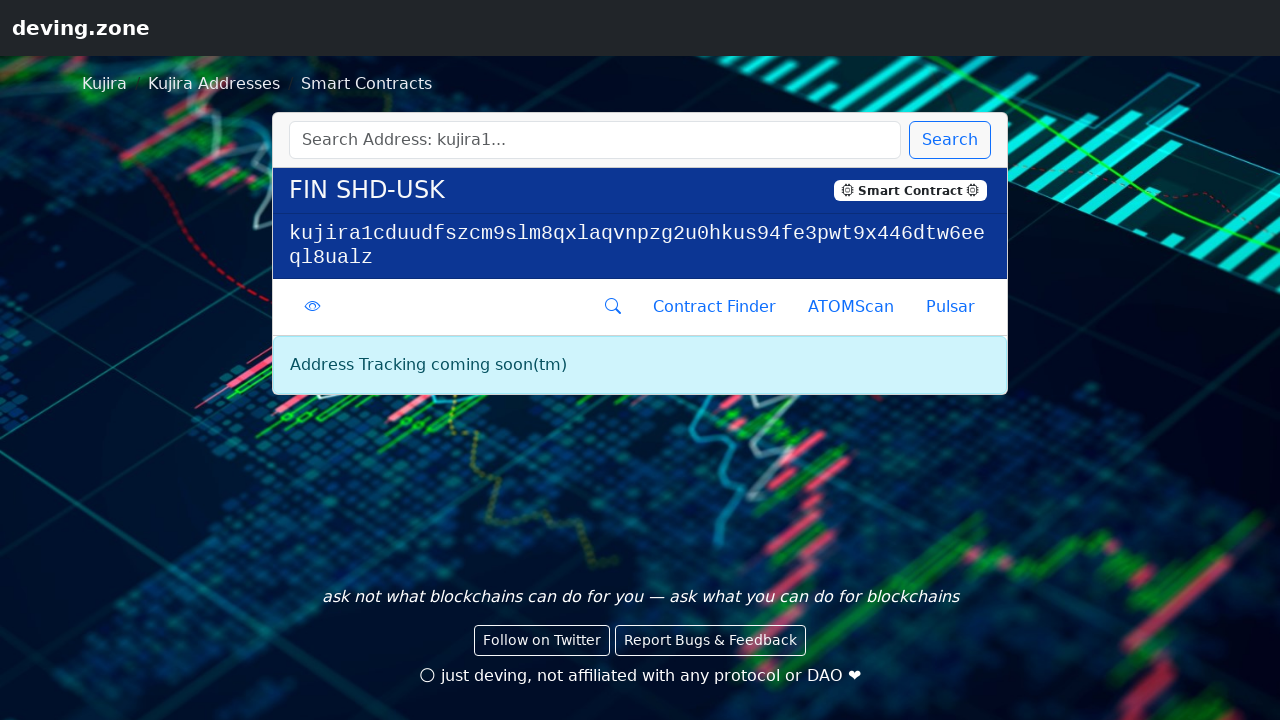

--- FILE ---
content_type: text/html; charset=utf-8
request_url: https://deving.zone/en/cosmos/kujira/addresses/kujira1cduudfszcm9slm8qxlaqvnpzg2u0hkus94fe3pwt9x446dtw6eeql8ualz
body_size: 2575
content:
<!DOCTYPE html>
<html class='h-100' lang='en'>
<head>
<!-- Required meta tags -->
<meta charset='utf-8'>
<meta content='width=device-width, initial-scale=1, shrink-to-fit=no' name='viewport'>
<title>kujira1cduudfszcm9slm8qxlaqvnpzg2u0hkus94fe3pwt9x446dtw6eeql8ualz</title>
<meta name="description" content="kujira1cduudfszcm9slm8qxlaqvnpzg2u0hkus94fe3pwt9x446dtw6eeql8ualz / Kujira Address Analytics">
<link rel="canonical" href="https://deving.zone/en/cosmos/kujira/addresses/kujira1cduudfszcm9slm8qxlaqvnpzg2u0hkus94fe3pwt9x446dtw6eeql8ualz">
<link rel="image_src" href="/assets/open_graph/omnichain_fallback_image_1-656a4dc6b53ff6b10e95c4216f5ac9599957d0413ae8f219cab8d27ed81a9272.jpg">
<meta property="og:title" content="kujira1cduudfszcm9slm8qxlaqvnpzg2u0hkus94fe3pwt9x446dtw6eeql8ualz / Kujira Address Analytics">
<meta property="og:type" content="website">
<meta property="og:description" content="Kujira Blockchain Analytics, Tools &amp; Links for Address: kujira1cduudfszcm9slm8qxlaqvnpzg2u0hkus94fe3pwt9x446dtw6eeql8ualz">
<meta property="og:url" content="https://deving.zone/en/cosmos/kujira/addresses/kujira1cduudfszcm9slm8qxlaqvnpzg2u0hkus94fe3pwt9x446dtw6eeql8ualz">
<meta name="twitter:card" content="summary">
<meta name="twitter:title" content="kujira1cduudfszcm9slm8qxlaqvnpzg2u0hkus94fe3pwt9x446dtw6eeql8ualz">
<meta name="twitter:image" content="/assets/open_graph/omnichain_fallback_image_1-656a4dc6b53ff6b10e95c4216f5ac9599957d0413ae8f219cab8d27ed81a9272.jpg">
<meta name="twitter:site" content="@deving_zone">
<meta name="twitter:creator" content="@deving_zone">
<meta name="action-cable-url" content="/cable" />
<meta name="csrf-param" content="authenticity_token" />
<meta name="csrf-token" content="4xmZtzu1ufhHoK2Q6WzADcQmU_8dhuBb0ZXuTYcILpJIpw1j-axL1_LO258MQaaJorDoDz5NFwU80cf62OqX5w" />

<meta content='IE=edge,chrome=1' http-equiv='X-UA-Compatible'>
<link rel="apple-touch-icon" sizes="57x57" href="/apple-icon-57x57.png">
<link rel="apple-touch-icon" sizes="60x60" href="/apple-icon-60x60.png">
<link rel="apple-touch-icon" sizes="72x72" href="/apple-icon-72x72.png">
<link rel="apple-touch-icon" sizes="76x76" href="/apple-icon-76x76.png">
<link rel="apple-touch-icon" sizes="114x114" href="/apple-icon-114x114.png">
<link rel="apple-touch-icon" sizes="120x120" href="/apple-icon-120x120.png">
<link rel="apple-touch-icon" sizes="144x144" href="/apple-icon-144x144.png">
<link rel="appl0e-touch-icon" sizes="152x152" href="/apple-icon-152x152.png">
<link rel="apple-touch-icon" sizes="180x180" href="/apple-icon-180x180.png">
<link rel="icon" type="image/png" sizes="192x192"  href="/android-icon-192x192.png">
<link rel="icon" type="image/png" sizes="32x32" href="/favicon-32x32.png">
<link rel="icon" type="image/png" sizes="96x96" href="/favicon-96x96.png">
<link rel="icon" type="image/png" sizes="16x16" href="/favicon-16x16.png">
<link rel="manifest" href="/manifest.json">
<meta name="msapplication-TileColor" content="#ffffff">
<meta name="msapplication-TileImage" content="/ms-icon-144x144.png">
<meta name="theme-color" content="#ffffff">
<link rel="stylesheet" href="/assets/application-1b77f057f41edf24f49ae4184420b94503da7286bf85b1e1ed8d21af9f7e2462.css" media="all" />
<script src="/assets/application-ef4dd3e901237d3123b6d517ca329ee4e096c714ab57736f48c95de7a5e1df6e.js" defer="defer"></script>
<!-- Google tag (gtag.js) -->
<script async src="https://www.googletagmanager.com/gtag/js?id=AW-17532028213"></script>
<script>
  window.dataLayer = window.dataLayer || [];
  function gtag(){dataLayer.push(arguments);}
  gtag('js', new Date());

  gtag('config', 'AW-17532028213');
</script>
<script>
function gtag_report_conversion(url) {
  var callback = function () {
    if (typeof(url) != 'undefined') {
      window.location = url;
    }
  };
  gtag('event', 'conversion', {
    'send_to': 'AW-17532028213/aJ-LCJaHr5QbELWK9qdB',
    'value': 1.0,
    'currency': 'CHF',
    'event_callback': callback
  });
  return false;
}
</script>

<script src="https://analytics.ahrefs.com/analytics.js" data-key="JmH4/wPzxUDwc/Y2/qo0BA" async></script>
<script src="https://sentry.kubernetes.ch/js-sdk-loader/75618ba541b40143363a815be48675a3.min.js" crossorigin="anonymous"></script>

</head>
<body class='d-flex h-100 flex-column img-bg-terra'>
<nav class='navbar navbar-expand-md navbar-dark fixed-top bg-dark'>
<div class='container-xxl'>
<a class='navbar-brand fw-bold me-4' href='/en'>deving.zone</a>
<button aria-controls='navbarCollapse' aria-expanded='false' aria-label='Toggle navigation' class='navbar-toggler' data-bs-target='#navbarCollapse' data-bs-toggle='collapse' type='button'>
<span class='navbar-toggler-icon'></span>
</button>
<div class='collapse navbar-collapse' id='navbarCollapse'>
<ul class='navbar-nav mb-2 mb-md-0 nav-pills me-auto'>

</ul>
<ul class='navbar-nav mb-2 mb-md-0 nav-pills me-2'>
</ul>
</div>
</div>
</nav>
<main class='flex-shrink-0'>
<div class='container-md'>

<ol class="breadcrumb" itemscope="itemscope" itemtype="https://schema.org/BreadcrumbList"><li class="breadcrumb-item" itemprop="itemListElement" itemscope="itemscope" itemtype="https://schema.org/ListItem"><a itemprop="item" class="text-decoration-none" href="/en/cosmos/kujira"><span itemprop="name">Kujira</span></a><meta itemprop="position" content="1" /></li><li class="breadcrumb-item" itemprop="itemListElement" itemscope="itemscope" itemtype="https://schema.org/ListItem"><a itemprop="item" class="text-decoration-none" href="/en/cosmos/kujira/addresses"><span itemprop="name">Kujira Addresses</span></a><meta itemprop="position" content="2" /></li><li class="breadcrumb-item" itemprop="itemListElement" itemscope="itemscope" itemtype="https://schema.org/ListItem"><a itemprop="item" class="text-decoration-none" href="/en/cosmos/kujira/addresses/smart_contracts"><span itemprop="name">Smart Contracts</span></a><meta itemprop="position" content="3" /></li><li class="breadcrumb-item invisible" itemprop="itemListElement" itemscope="itemscope" itemtype="https://schema.org/ListItem"><span itemprop="name">Kujira Address</span><link itemprop="item" href="/en/cosmos/kujira/addresses/kujira1cduudfszcm9slm8qxlaqvnpzg2u0hkus94fe3pwt9x446dtw6eeql8ualz" /><meta itemprop="position" content="4" /></li></ol>

<div class='row'>
<div class='col-12 col-md-8 offset-md-2'>
<div class='card semi-transparentX text-centerX'>
<div class='card-header'>
<form class="d-flex" action="/en/cosmos/kujira/addresses/search" accept-charset="UTF-8" method="get"><input type="search" name="cosmos_kujira_address" id="cosmos_kujira_address" class="form-control me-2" aria-label="Search" placeholder="Search Address: kujira1..." />
<input type="submit" name="commit" value="Search" class="btn btn-outline-primary" data-disable-with="Search" />
</form>
</div>
<div class='card-header bg-terra-blue text-light'>
<div class='badge bg-white float-end text-dark text-smallX m-1'>
<i class="bi bi-cpu" style=""></i>
Smart Contract
<i class="bi bi-cpu" style=""></i>
</div>
<h4 class='mb-0'>FIN SHD-USK</h4>
</div>
<h5 class='card-header bg-terra-blue text-light font-monospace'>
kujira1cduudfszcm9slm8qxlaqvnpzg2u0hkus94fe3pwt9x446dtw6eeql8ualz
</h5>
<div class='card-header bg-white'>
<ul class='nav nav-pills justify-content-start nav-fillX me-autoX'>
<li class='nav-item'>
<a class="nav-link" title="<span class=&quot;translation_missing&quot; title=&quot;translation missing: en.layouts.sub_layouts.cosmos.kujira.address_resource.overview&quot;>Overview</span>" href="/en/cosmos/kujira/addresses/kujira1cduudfszcm9slm8qxlaqvnpzg2u0hkus94fe3pwt9x446dtw6eeql8ualz"><i class="bi bi-eye" style=""></i>
</a></li>
<li class='nav-text ms-auto'>
<div class='nav-link'>
<i class="bi bi-search" style=""></i>
</div>
</li>
<li class='nav-item'>
<a target="_blank" class="nav-link" href="https://finder.kujira.network/kaiyo-1/contract/kujira1cduudfszcm9slm8qxlaqvnpzg2u0hkus94fe3pwt9x446dtw6eeql8ualz">Contract Finder
</a></li>
<li class='nav-item'>
<a target="_blank" class="nav-link" href="https://atomscan.com/kujira/accounts/kujira1cduudfszcm9slm8qxlaqvnpzg2u0hkus94fe3pwt9x446dtw6eeql8ualz">ATOMScan
</a></li>
<li class='nav-item'>
<a target="_blank" class="nav-link" href="https://app.pulsar.finance/portfolio?active=kujira1cduudfszcm9slm8qxlaqvnpzg2u0hkus94fe3pwt9x446dtw6eeql8ualz"><span class="translation_missing" title="translation missing: en.cosmos_kujira_address_tools.pulsar">Pulsar</span>
</a></li>
</ul>
</div>
<div class='alert alert-info m-0'>Address Tracking coming soon(tm)</div>

</div>
</div>
</div>


</div>
</main>
<footer class='mt-auto pt-5 pb-3 bg-lightXXx text-center'>
<div class='container'>
<p class='text-white text-xs fst-italic'>ask not what blockchains can do for you — ask what you can do for blockchains</p>
<div class='btn-group-sm'>
<a class='btn btn-outline-light btn-xs mb-2' href='https://x.com/deving_zone' target='_blank'>
Follow on Twitter
</a>
<a class='btn btn-outline-light btn-xs mb-2' href='/en/content-page/feedback'>
Report Bugs &amp; Feedback
</a>
</div>
<p class='text-white'>
🌕 just deving, not affiliated with any protocol or DAO ❤
</p>
</div>
</footer>


<script>
  (function(w,d,t,u,n,a,m){w['MauticTrackingObject']=n;
      w[n]=w[n]||function(){(w[n].q=w[n].q||[]).push(arguments)},a=d.createElement(t),
          m=d.getElementsByTagName(t)[0];a.async=1;a.src=u;m.parentNode.insertBefore(a,m)
  })(window,document,'script','https://m.deving.zone/mtc.js','mt');
  
  mt('send', 'pageview', {'tags': 'terra-engineer'});
</script>


</body>
</html>
